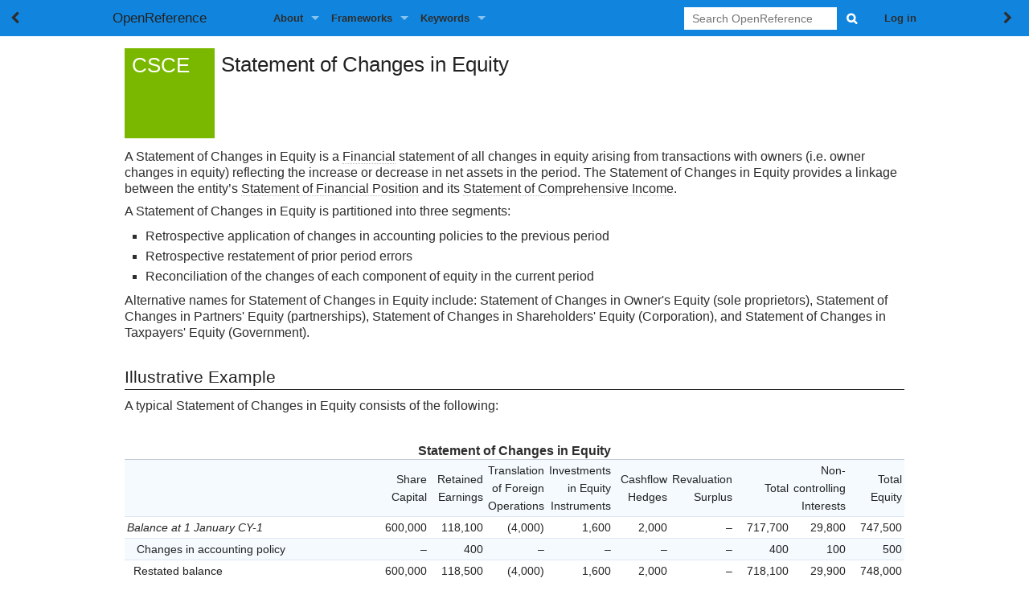

--- FILE ---
content_type: text/html; charset=UTF-8
request_url: https://orwiki.org/index.php?title=t:CSCE&printable=yes
body_size: 6794
content:
<!DOCTYPE html>
<html class="client-nojs" lang="en" dir="ltr">
<head>
<meta charset="UTF-8"/>
<title>Statement of Changes in Equity : OpenReference</title>
<script>document.documentElement.className = document.documentElement.className.replace( /(^|\s)client-nojs(\s|$)/, "$1client-js$2" );</script>
<script>(window.RLQ=window.RLQ||[]).push(function(){mw.config.set({"wgCanonicalNamespace":"t","wgCanonicalSpecialPageName":false,"wgNamespaceNumber":1008,"wgPageName":"t:CSCE","wgTitle":"CSCE","wgCurRevisionId":20306,"wgRevisionId":20306,"wgArticleId":2742,"wgIsArticle":true,"wgIsRedirect":false,"wgAction":"view","wgUserName":null,"wgUserGroups":["*"],"wgCategories":["Term","Finance"],"wgBreakFrames":false,"wgPageContentLanguage":"en","wgPageContentModel":"wikitext","wgSeparatorTransformTable":["",""],"wgDigitTransformTable":["",""],"wgDefaultDateFormat":"dmy","wgMonthNames":["","January","February","March","April","May","June","July","August","September","October","November","December"],"wgMonthNamesShort":["","Jan","Feb","Mar","Apr","May","Jun","Jul","Aug","Sep","Oct","Nov","Dec"],"wgRelevantPageName":"t:CSCE","wgRelevantArticleId":2742,"wgRequestId":"95c501037c2fd9ee3a76478b","wgIsProbablyEditable":false,"wgRestrictionEdit":[],"wgRestrictionMove":[],"sfgAutocompleteValues":null,"sfgAutocompleteOnAllChars":null,"sfgFieldProperties":null,"sfgCargoFields":null,"sfgDependentFields":null,"sfgGridValues":null,"sfgGridParams":null,"sfgShowOnSelect":null,"sfgScriptPath":"/extensions/SemanticForms","edgValues":null,"sfgEDSettings":null});mw.loader.state({"site.styles":"ready","noscript":"ready","user.styles":"ready","user.cssprefs":"ready","user":"ready","user.options":"loading","user.tokens":"loading","ext.voteNY.styles":"ready","mediawiki.legacy.shared":"ready","mediawiki.legacy.commonPrint":"ready","mediawiki.sectionAnchor":"ready","skins.foreground.styles":"ready"});mw.loader.implement("user.options@0j3lz3q",function($,jQuery,require,module){mw.user.options.set({"variant":"en"});});mw.loader.implement("user.tokens@181ei4x",function ( $, jQuery, require, module ) {
mw.user.tokens.set({"editToken":"+\\","patrolToken":"+\\","watchToken":"+\\","csrfToken":"+\\"});/*@nomin*/;

});mw.loader.load(["ext.smw.style","mediawiki.page.startup","skins.foreground.js"]);});</script>
<link rel="stylesheet" href="/load.php?debug=false&amp;lang=en&amp;modules=ext.smw.style%7Cext.smw.tooltip.styles&amp;only=styles&amp;printable=1&amp;skin=foreground"/>
<link rel="stylesheet" href="/load.php?debug=false&amp;lang=en&amp;modules=ext.voteNY.styles%7Cmediawiki.legacy.commonPrint%2Cshared%7Cmediawiki.sectionAnchor%7Cskins.foreground.styles&amp;only=styles&amp;printable=1&amp;skin=foreground"/>
<script async="" src="/load.php?debug=false&amp;lang=en&amp;modules=startup&amp;only=scripts&amp;printable=1&amp;skin=foreground"></script>
<meta name="ResourceLoaderDynamicStyles" content=""/>
<link rel="stylesheet" href="/load.php?debug=false&amp;lang=en&amp;modules=site.styles&amp;only=styles&amp;printable=1&amp;skin=foreground"/>
<meta name="generator" content="MediaWiki 1.28.0"/>
<meta name="robots" content="noindex,follow"/>
<meta name="twitter:title" content="Statement of Changes in Equity : OpenReference"/>
<meta name="keywords" content="Statement, Change, Equity, Statement of Changes in Equity, Financial Statement, Annual Reports, Equity, Partners' Equity, Owner's Equity, Taxpayers' Equity, Finance"/>
<meta name="description" content="A financial statement of all changes in equity arising from transactions with owners. It links the statement of financial position and the statement of comprehensive income"/>
<meta name="twitter:description" content="A financial statement of all changes in equity arising from transactions with owners. It links the statement of financial position and the statement of comprehensive income"/>
<meta name="viewport" content="width=device-width, user-scalable=yes, initial-scale=1.0"/>
<link rel="ExportRDF" type="application/rdf+xml" title="t:CSCE" href="/index.php?title=Special:ExportRDF/t:CSCE&amp;xmlmime=rdf"/>
<link rel="apple-touch-icon" href="/skins/orwiki/apple-touch-icon.png"/>
<link rel="shortcut icon" href="/skins/orwiki/favicon.ico"/>
<link rel="search" type="application/opensearchdescription+xml" href="/opensearch_desc.php" title="OpenReference (en)"/>
<link rel="EditURI" type="application/rsd+xml" href="https://orwiki.org/api.php?action=rsd"/>
<meta property="og:title" content="Statement of Changes in Equity : OpenReference" />

<meta property="og:description" content="A financial statement of all changes in equity arising from transactions with owners. It links the statement of financial position and the statement of comprehensive income"/>

<meta http-equiv="X-UA-Compatible" content="IE=edge" />
</head>
<body class="mediawiki ltr sitedir-ltr mw-hide-empty-elt ns-1008 ns-subject page-t_CSCE rootpage-t_CSCE skin-foreground action-view"><div id='navwrapper'><!-- START FOREGROUNDTEMPLATE -->
		<nav class="top-bar">
			<ul class="title-area">
				<li class="orforward">
					<a onclick="window.history.forward();" class="fa fa-chevron-right" style="line-height:45px;">
						<div class="title-name" style="display: inline-block;">&nbsp;</div>
					</a>
				</li>
				<li class="orback" style="display:inline-block; float:left;">
					<a onclick="window.history.back();" class="fa fa-chevron-left" style="line-height:45px;">
						<div class="title-name" style="display: inline-block;">&nbsp;</div>
					</a>
				</li>
				<li class="name">
					<h1 class="title-name">
					<a href="/OR">
										<div class="title-name">OpenReference</div>
					</a>
					</h1>
				</li>
				<li class="toggle-topbar menu-icon">
					<h1 class="title-menu">
					<!-- <a href="#"><span>Menu</span></a></h1>  -->
					<a href="#"><span class="fa fa-bars" title="Menu"> </span></a></h1>
				</li>
			</ul>

		<section class="top-bar-section">

			<ul id="top-bar-left" class="left">
				<li class="divider"></li>
									<li class="has-dropdown active"  id='p-About'>
					<a href="#">About</a>
													<ul class="dropdown">
								<li id="n-Open-Standards"><a href="/Open">Open Standards</a></li><li id="n-How-To-Use"><a href="/How-to">How To Use</a></li><li id="n-Use-Content"><a href="/Use">Use Content</a></li><li id="n-Contribute"><a href="/Contribute">Contribute</a></li><li id="n-Open-Reference-Initiative"><a href="/ORI">Open Reference Initiative</a></li><li id="n-Contact-us"><a href="/Contact">Contact us</a></li>							</ul>
																		<li class="has-dropdown active"  id='p-Frameworks'>
					<a href="#">Frameworks</a>
													<ul class="dropdown">
								<li id="n-Overview"><a href="/Frameworks">Overview</a></li><li id="n-Finance-.26-Accounting"><a href="/FA">Finance &amp; Accounting</a></li><li id="n-.C2.BB-Processes"><a href="/FAO">» Processes</a></li><li id="n-Sales-.26-Support"><a href="/SS">Sales &amp; Support</a></li><li id="n-.C2.BB-Metrics"><a href="/SSPM">» Metrics</a></li><li id="n-.C2.BB-Processes"><a href="/SSO">» Processes</a></li><li id="n-Supply-Chain"><a href="/SC">Supply Chain</a></li><li id="n-.C2.BB-Metrics"><a href="/SCPM">» Metrics</a></li><li id="n-.C2.BB-Processes"><a href="/SCO">» Processes</a></li><li id="n-.C2.BB-Management"><a href="/SCM">» Management</a></li><li id="n-Terms-.26-Acronyms"><a href="/Term">Terms &amp; Acronyms</a></li>							</ul>
																		<li class="has-dropdown active"  id='p-Keywords'>
					<a href="#">Keywords</a>
													<ul class="dropdown">
								<li id="n-Key-Indicators"><a href="/Attribute">Key Indicators</a></li><li id="n-.C2.BB-Dependability"><a href="/m:DP">» Dependability</a></li><li id="n-.C2.BB-Responsiveness"><a href="/m:RS">» Responsiveness</a></li><li id="n-.C2.BB-Adaptability"><a href="/m:AD">» Adaptability</a></li><li id="n-.C2.BB-Cost"><a href="/m:CO">» Cost</a></li><li id="n-.C2.BB-Asset-Efficiency"><a href="/m:AE">» Asset Efficiency</a></li><li id="n-.C2.BB-Sustainability"><a href="/m:SD">» Sustainability</a></li><li id="n-.C2.BB-Key-Risk"><a href="/m:KR">» Key Risk</a></li><li id="n-Key-Processes"><a href="/Process">Key Processes</a></li><li id="n-.C2.BB-Forecast-to-Plan"><a href="/t:F2P">» Forecast-to-Plan</a></li><li id="n-.C2.BB-Plan-to-Product"><a href="/t:P2P">» Plan-to-Product</a></li><li id="n-.C2.BB-Source-to-Pay"><a href="/t:S2P">» Source-to-Pay</a></li><li id="n-.C2.BB-Inquiry-to-Order"><a href="/t:I2O">» Inquiry-to-Order</a></li><li id="n-.C2.BB-Order-to-Cash"><a href="/t:O2C">» Order-to-Cash</a></li><li id="n-.C2.BB-Record-to-Report"><a href="/t:R2R">» Record-to-Report</a></li><li id="n-.C2.BB-Acquire-to-Retire"><a href="/t:A2R">» Acquire-to-Retire</a></li><li id="n-.C2.BB-Risk-to-Assurance"><a href="/t:R2A">» Risk-to-Assurance</a></li><li id="n-.C2.BB-Hire-to-Separation"><a href="/t:H2R">» Hire-to-Separation</a></li>							</ul>
																							</ul>

			<ul id="top-bar-right" class="right">
				<li class="has-form">
					<form action="/index.php" id="searchform" class="mw-search">
						<div class="row">
						<div class="small-12 columns">
							<input type="search" name="search" placeholder="Search OpenReference" title="Search OpenReference [f]" accesskey="f" id="searchInput"/>							<button type="submit" class="button search">Search</button>
						</div>
						</div>
					</form>
				</li>
				<li class="divider show-for-small"></li>
				<li class="has-form">

				<li class="has-dropdown active"><a href="#"><i class="fa fa-cogs"></i></a>
					<ul id="toolbox-dropdown" class="dropdown">
						<li id="t-whatlinkshere"><a href="/Special:WhatLinksHere/t:CSCE" title="A list of all wiki pages that link here [j]" accesskey="j">What links here</a></li><li id="t-recentchangeslinked"><a href="/Special:RecentChangesLinked/t:CSCE" rel="nofollow" title="Recent changes in pages linked from this page [k]" accesskey="k">Related changes</a></li><li id="t-specialpages"><a href="/Special:SpecialPages" title="A list of all special pages [q]" accesskey="q">Special pages</a></li><li id="t-permalink"><a href="/index.php?title=t:CSCE&amp;oldid=20306" title="Permanent link to this revision of the page">Permanent link</a></li><li id="t-info"><a href="/index.php?title=t:CSCE&amp;action=info" title="More information about this page">Page information</a></li><li id="t-smwbrowselink"><a href="/Special:Browse/t:CSCE" rel="smw-browse">Browse properties</a></li>						<li id="n-recentchanges"><a href="/Special:RecentChanges" title="Recent changes">Recent changes</a></li>						<li id="n-help" ><a href="/wiki/Help:Contents">Help</a></li>					</ul>
				</li>

											<li>
																	<a href="/index.php?title=Special:UserLogin&amp;returnto=t%3ACSCE&amp;returntoquery=printable%3Dyes">Log in</a>
																</li>

				
			</ul>
		</section>
		</nav>
		</div>
		<div id="page-content">
		<div class="row">
				<div class="large-12 columns">
				<!--[if lt IE 9]>
				<div id="siteNotice" class="sitenotice panel radius">OpenReference may not look as expected in this version of Internet Explorer. We recommend you upgrade to a newer version of Internet Explorer or switch to a browser like Firefox or Chrome.</div>
				<![endif]-->

												</div>
		</div>

		<div id="mw-js-message" style="display:none;"></div>

		<div class="row">
				<div id="p-cactions" class="large-12 columns" itemscope itemtype="http://schema.org/ItemPage">
											<a href="#" data-dropdown="drop1" class="button dropdown small secondary radius"><i class="fa fa-cog"><span class="show-for-medium-up">&nbsp;Actions</span></i></a>
						<!--RTL -->
						<ul id="drop1" class="views large-12 columns right f-dropdown">
							<li id="ca-nstab-t" class="selected"><a href="/t:CSCE">t</a></li><li id="ca-talk" class="new"><a href="/index.php?title=T_talk:CSCE&amp;action=edit&amp;redlink=1" rel="discussion" title="Discussion about the content page [t]" accesskey="t">Discussion</a></li><li id="ca-viewsource"><a href="/index.php?title=t:CSCE&amp;action=edit" title="This page is protected.&#10;You can view its source [e]" accesskey="e">View source</a></li><li id="ca-history"><a href="/index.php?title=t:CSCE&amp;action=history" title="Past revisions of this page [h]" accesskey="h">History</a></li>													</ul>
						<!--RTL -->
																<h2 class="subtitle" itemprop="alternateName">CSCE</h2>
					<h1 class="title" itemprop="name">Statement of Changes in Equity</h1>
					<div class="clear_both"></div>
					<div id="bodyContent" class="mw-bodytext" itemprop="text">
						<div id="mw-content-text" lang="en" dir="ltr" class="mw-content-ltr"><p>A <span class="title" title="Statement of Changes in Equity
A financial statement of all changes in equity arising from transactions with owners. It links the statement of financial position and the statement of comprehensive income">Statement of Changes in Equity</span> is a <a href="/FA" title="Finance &amp; Accounting (FA)">Financial</a> statement of all changes in equity arising from transactions with owners (i.e. owner changes in equity) reflecting the increase or decrease in net assets in the period. The <span class="title" title="Statement of Changes in Equity
A financial statement of all changes in equity arising from transactions with owners. It links the statement of financial position and the statement of comprehensive income">Statement of Changes in Equity</span> provides a linkage between the entity’s <a href="/t:CSFP" title="Statement of Financial Position (CSFP)">Statement of Financial Position</a> and its <a href="/t:CSCI" title="Statement of Comprehensive Income (CSCI)">Statement of Comprehensive Income</a>.
</p><p>A <span class="title" title="Statement of Changes in Equity
A financial statement of all changes in equity arising from transactions with owners. It links the statement of financial position and the statement of comprehensive income">Statement of Changes in Equity</span> is partitioned into three segments:
</p>
<ul><li> Retrospective application of changes in accounting policies to the previous period</li>
<li> Retrospective restatement of prior period errors</li>
<li> Reconciliation of the changes of each component of equity in the current period</li></ul>
<p>Alternative names for <span class="title" title="Statement of Changes in Equity
A financial statement of all changes in equity arising from transactions with owners. It links the statement of financial position and the statement of comprehensive income">Statement of Changes in Equity</span> include: Statement of Changes in Owner's Equity (sole proprietors), Statement of Changes in Partners' Equity (partnerships), Statement of Changes in Shareholders' Equity (Corporation), and Statement of Changes in Taxpayers' Equity (Government).
</p>
<h2><span class="mw-headline" id="Illustrative_Example">Illustrative Example</span></h2>
<p>A typical <span class="title" title="Statement of Changes in Equity
A financial statement of all changes in equity arising from transactions with owners. It links the statement of financial position and the statement of comprehensive income">Statement of Changes in Equity</span> consists of the following:
</p><p><br />
</p>
<table class="wikitable smwtable showheader fintable">
<caption> <span class="title" title="Statement of Changes in Equity
A financial statement of all changes in equity arising from transactions with owners. It links the statement of financial position and the statement of comprehensive income">Statement of Changes in Equity</span>

</caption>
<tr>
<td style="width: 80%;"> &#160;
</td>
<td style="min-width: 70px;"> Share Capital
</td>
<td style="min-width: 70px;"> Retained Earnings
</td>
<td style="min-width: 70px;"> Translation of Foreign Operations
</td>
<td style="min-width: 70px;"> Investments in Equity Instruments
</td>
<td style="min-width: 70px;"> Cashflow Hedges
</td>
<td style="min-width: 70px;"> Revaluation Surplus
</td>
<td style="min-width: 70px;"> Total
</td>
<td style="min-width: 70px;"> Non-controlling Interests
</td>
<td style="min-width: 70px;"> Total Equity
</td></tr>
<tr>
<td nowrap=""> <i>Balance at 1 January CY-1</i>
</td>
<td style="min-width: 70px;"> 600,000
</td>
<td style="min-width: 70px;"> 118,100
</td>
<td style="min-width: 70px;"> (4,000)
</td>
<td style="min-width: 70px;"> 1,600
</td>
<td style="min-width: 70px;"> 2,000
</td>
<td style="min-width: 70px;"> –
</td>
<td style="min-width: 70px;"> 717,700
</td>
<td style="min-width: 70px;"> 29,800
</td>
<td style="min-width: 70px;"> 747,500
</td></tr>
<tr>
<td nowrap=""> &#160;&#160; Changes in accounting policy
</td>
<td style="min-width: 70px;"> –
</td>
<td style="min-width: 70px;"> 400
</td>
<td style="min-width: 70px;"> –
</td>
<td style="min-width: 70px;"> –
</td>
<td style="min-width: 70px;"> –
</td>
<td style="min-width: 70px;"> –
</td>
<td style="min-width: 70px;"> 400
</td>
<td style="min-width: 70px;"> 100
</td>
<td style="min-width: 70px;"> 500
</td></tr>
<tr>
<td nowrap=""> &#160; Restated balance
</td>
<td style="min-width: 70px;"> 600,000
</td>
<td style="min-width: 70px;"> 118,500
</td>
<td style="min-width: 70px;"> (4,000)
</td>
<td style="min-width: 70px;"> 1,600
</td>
<td style="min-width: 70px;"> 2,000
</td>
<td style="min-width: 70px;"> –
</td>
<td style="min-width: 70px;"> 718,100
</td>
<td style="min-width: 70px;"> 29,900
</td>
<td style="min-width: 70px;"> 748,000
</td></tr>
<tr>
<td nowrap=""> &#160; Changes in equity for CY-1
</td>
<td style="min-width: 70px;">
</td>
<td style="min-width: 70px;">
</td>
<td style="min-width: 70px;">
</td>
<td style="min-width: 70px;">
</td>
<td style="min-width: 70px;">
</td>
<td style="min-width: 70px;">
</td>
<td style="min-width: 70px;">
</td>
<td style="min-width: 70px;">
</td>
<td style="min-width: 70px;">
</td></tr>
<tr>
<td nowrap=""> &#160;&#160; Dividends
</td>
<td style="min-width: 70px;"> –
</td>
<td style="min-width: 70px;"> (10,000)
</td>
<td style="min-width: 70px;"> –
</td>
<td style="min-width: 70px;"> –
</td>
<td style="min-width: 70px;"> –
</td>
<td style="min-width: 70px;"> –
</td>
<td style="min-width: 70px;"> (10,000)
</td>
<td style="min-width: 70px;"> –
</td>
<td style="min-width: 70px;"> (10,000)
</td></tr>
<tr>
<td nowrap=""> &#160;&#160; Comprehensive income CY-1
</td>
<td style="min-width: 70px;"> –
</td>
<td style="min-width: 70px;"> 53,200
</td>
<td style="min-width: 70px;"> 6,400
</td>
<td style="min-width: 70px;"> 16,000
</td>
<td style="min-width: 70px;"> (2,400)
</td>
<td style="min-width: 70px;"> 1,600
</td>
<td style="min-width: 70px;"> 74,800
</td>
<td style="min-width: 70px;"> 18,700
</td>
<td style="min-width: 70px;"> 93,500
</td></tr>
<tr>
<td nowrap=""> <b>Balance at 31 December CY-1</b>
</td>
<td style="min-width: 70px;"> <b>600,000</b>
</td>
<td style="min-width: 70px;"> <b>161,700</b>
</td>
<td style="min-width: 70px;"> <b>2,400</b>
</td>
<td style="min-width: 70px;"> <b>17,600</b>
</td>
<td style="min-width: 70px;"> <b>(400)</b>
</td>
<td style="min-width: 70px;"> <b>1,600</b>
</td>
<td style="min-width: 70px;"> <b>782,900</b>
</td>
<td style="min-width: 70px;"> <b>48,600</b>
</td>
<td style="min-width: 70px;"> <b>831,500</b>
</td></tr>
<tr>
<td> &#160;
</td>
<td style="min-width: 70px;">
</td>
<td style="min-width: 70px;">
</td>
<td style="min-width: 70px;">
</td>
<td style="min-width: 70px;">
</td>
<td style="min-width: 70px;">
</td>
<td style="min-width: 70px;">
</td>
<td style="min-width: 70px;">
</td>
<td style="min-width: 70px;">
</td>
<td style="min-width: 70px;">
</td></tr>
<tr>
<td nowrap=""> <i>Changes in equity for CY</i>
</td>
<td style="min-width: 70px;">
</td>
<td style="min-width: 70px;">
</td>
<td style="min-width: 70px;">
</td>
<td style="min-width: 70px;">
</td>
<td style="min-width: 70px;">
</td>
<td style="min-width: 70px;">
</td>
<td style="min-width: 70px;">
</td>
<td style="min-width: 70px;">
</td>
<td style="min-width: 70px;">
</td></tr>
<tr>
<td nowrap=""> &#160; Issue of Share Capital
</td>
<td style="min-width: 70px;"> 50,000
</td>
<td style="min-width: 70px;"> –
</td>
<td style="min-width: 70px;"> –
</td>
<td style="min-width: 70px;"> –
</td>
<td style="min-width: 70px;"> –
</td>
<td style="min-width: 70px;"> –
</td>
<td style="min-width: 70px;"> 50,000
</td>
<td style="min-width: 70px;"> –
</td>
<td style="min-width: 70px;"> 50,000
</td></tr>
<tr>
<td nowrap=""> &#160; Dividends
</td>
<td style="min-width: 70px;"> –
</td>
<td style="min-width: 70px;"> (15,000)
</td>
<td style="min-width: 70px;"> –
</td>
<td style="min-width: 70px;"> –
</td>
<td style="min-width: 70px;"> –
</td>
<td style="min-width: 70px;"> –
</td>
<td style="min-width: 70px;"> (15,000)
</td>
<td style="min-width: 70px;"> –
</td>
<td style="min-width: 70px;"> (15,000)
</td></tr>
<tr>
<td nowrap=""> &#160; Comprehensive Income CY
</td>
<td style="min-width: 70px;"> –
</td>
<td style="min-width: 70px;"> 96,600
</td>
<td style="min-width: 70px;"> 3,200
</td>
<td style="min-width: 70px;"> (14,400)
</td>
<td style="min-width: 70px;"> (400)
</td>
<td style="min-width: 70px;"> 800
</td>
<td style="min-width: 70px;"> 85,800
</td>
<td style="min-width: 70px;"> 21,450
</td>
<td style="min-width: 70px;"> 107,250
</td></tr>
<tr>
<td nowrap=""> &#160; Transfer to Retained Earnings
</td>
<td style="min-width: 70px;"> –
</td>
<td style="min-width: 70px;"> 200
</td>
<td style="min-width: 70px;"> –
</td>
<td style="min-width: 70px;"> –
</td>
<td style="min-width: 70px;"> –
</td>
<td style="min-width: 70px;"> (200)
</td>
<td style="min-width: 70px;"> –
</td>
<td style="min-width: 70px;"> –
</td>
<td style="min-width: 70px;"> –
</td></tr>
<tr>
<td nowrap=""> <b>Balance at 31 December CY</b>
</td>
<td style="min-width: 70px;"> <b>650,000</b>
</td>
<td style="min-width: 70px;"> <b>243,500</b>
</td>
<td style="min-width: 70px;"> <b>5,600</b>
</td>
<td style="min-width: 70px;"> <b>3,200</b>
</td>
<td style="min-width: 70px;"> <b>(800)</b>
</td>
<td style="min-width: 70px;"> <b>2,200</b>
</td>
<td style="min-width: 70px;"> <b>903,700</b>
</td>
<td style="min-width: 70px;"> <b>70,050</b>
</td>
<td style="min-width: 70px;"> <b>973,750</b>
</td></tr></table>
<p><small>Example based on IFRS Taxonomy Illustrative Examples</small>
<ins>
<a href="/t:IFRS" title="International Financial Reporting Standards (IFRS)">International Financial Reporting Standards</a>
</ins>
</p>
<div class="orterm">
<h3><span class="mw-headline" id="Term.28s.29">Term(s)</span></h3>
<table class="sortable wikitable smwtable" width="100%"><th class="ID">ID</th><th class="Name">Name</th><th class="Clear">Clear</th><th class="x">x</th><tr class="row-odd"><td class="ID smwtype_wpg"><a href="/t:IAS01" title="IAS 1 Presentation of Financial Statements (IAS01)">IAS01</a></td><td class="Name smwtype_txt">IAS 1 Presentation of Financial Statements</td><td></td><td class="x smwtype_wpg"><a href="/t:IAS01" title="IAS 1 Presentation of Financial Statements (IAS01)">IAS01</a></td></tr><tr class="row-even"><td class="ID smwtype_wpg"><a href="/t:IFRS" title="International Financial Reporting Standards (IFRS)">IFRS</a></td><td class="Name smwtype_txt">International Financial Reporting Standards</td><td></td><td class="x smwtype_wpg"><a href="/t:IFRS" title="International Financial Reporting Standards (IFRS)">IFRS</a></td></tr></table></div><ins>Statement of Changes in Equity  0 0 Statement, Change, Equity, Statement of Changes in Equity, Financial Statement, Annual Reports, Equity, Partners' Equity, Owner's Equity, Taxpayers' Equity, Finance A financial statement of all changes in equity arising from transactions with owners. It links the statement of financial position and the statement of comprehensive income
<p></ins>
</p>
<!-- 
NewPP limit report
Cached time: 20260119232040
Cache expiry: 0
Dynamic content: true
[SMW] In‐text annotation parser time: 0.031 seconds
CPU time usage: 0.060 seconds
Real time usage: 0.337 seconds
Preprocessor visited node count: 164/1000000
Preprocessor generated node count: 809/1000000
Post‐expand include size: 4575/2097152 bytes
Template argument size: 734/2097152 bytes
Highest expansion depth: 5/40
Expensive parser function count: 1/100
-->

<!-- 
Transclusion expansion time report (%,ms,calls,template)
100.00%  264.732      1 - -total
 96.58%  255.673      1 - Template:Object
 19.86%   52.567      1 - Template:Workflows
 15.48%   40.983      1 - Template:Terms
  8.20%   21.706      1 - Template:Connections
  3.24%    8.568      6 - Template:This
  2.55%    6.740      1 - Template:Insert_page
-->
</div><div class="printfooter">
Retrieved from "<a dir="ltr" href="https://orwiki.org/index.php?title=t:CSCE&amp;oldid=20306">https://orwiki.org/index.php?title=t:CSCE&amp;oldid=20306</a>"</div>
						<div class="clear_both"></div>
					</div>
		    			    	<div class="group" itemprop="keywords"><div id="catlinks" class="catlinks" data-mw="interface"><div id="mw-normal-catlinks" class="mw-normal-catlinks"><a href="/Special:Categories" title="Categories">Categories</a>: <ul><li><a href="/Category:Term" class="mw-redirect" title="Term">Term</a></li><li><a href="/Category:Finance" class="mw-redirect" title="Finance">Finance</a></li></ul></div></div></div>
		    					</div>
		    </div>
		</div>

			<footer class="row2">
				<div id="footer" class="row">
					<div class="leftfoot">
						<ul>
							<li><a href="/ORwiki:Privacy">Privacy Policy</a></li>
							<li><a href="/ORwiki:Cookies">Cookie Policy</a></li>
							<li><a href="/ORwiki:Terms">Acceptable&nbsp;Use&nbsp;Policy</a></li>
						</ul><br />
						<ul>
							<li><a href="https://twitter.com/ORwiki"><i class="fa fa-twitter-square" aria-hidden="true" style="font-size: 2em; border-bottom:0;" title="Follow us on twitter: @ORwiki"><span class="hidden">Follow us on twitter: @ORwiki</span></i></a> &nbsp; <a href="https://www.linkedin.com/groups/"><i class="fa fa-linkedin-square" aria-hidden="true" style="font-size: 2em; border-bottom:0;" title="Join us on LinkedIn: OpenReference Initiative (soon)"><span class="hidden">Join us on LinkedIn: OpenReference Initiative (soon)</span></i></a> &nbsp; <a href="https://orwiki.org/Contact"><i class="fa fa-envelope" aria-hidden="true" style="font-size: 2em; border-bottom:0;" title="Contact us"><span class="hidden">Contact us</span></i></a></li>
						</ul>
					</div>
					<div class="rightfoot"><p><a rel="nofollow" class="external text" href="https://creativecommons.org/licenses/by-sa/4.0" style="float: left; margin: 0 1em 1em 0;  border-bottom:0;"><i class="fa fa-creative-commons" aria-hidden="true" style="font-size: 2em; border-bottom:0;" title="Creative Commons License"><span class="hidden" >Creative Commons License</span></i></a> Content on this site, made by <a href="https://orwiki.org/ORI">OpenReference Initiative</a>, is licensed under a <a rel="nofollow" class="external text" href="https://creativecommons.org/licenses/by-sa/4.0">Creative Commons Attribution Share Alike 4.0 International License</a>.<br />Refer to our <a href="/ORwiki:Attributions">Attributions</a> page for attributions of work of others on the site.<br /><br />
</div>
				</div>
			</footer>

		</div>

		<script>(window.RLQ=window.RLQ||[]).push(function(){mw.loader.load(["ext.voteNY.scripts","ext.smw.tooltips","mediawiki.action.view.postEdit","site","mediawiki.user","mediawiki.hidpi","mediawiki.page.ready","mediawiki.searchSuggest"]);});</script><script>(window.RLQ=window.RLQ||[]).push(function(){mw.config.set({"wgBackendResponseTime":512});});</script>
		</body>
		</html>



--- FILE ---
content_type: text/javascript; charset=utf-8
request_url: https://orwiki.org/load.php?debug=false&lang=en&modules=startup&only=scripts&printable=1&skin=foreground
body_size: 20057
content:
/*
[3ee90e1f7477650673fe76c3] 2026-01-19 23:20:41: Fatal exception of type "BadMethodCallException"
*/
if (window.console && console.error) {console.error("[3ee90e1f7477650673fe76c3] 2026-01-19 23:20:41: Fatal exception of type \"BadMethodCallException\"");}
var mediaWikiLoadStart=(new Date()).getTime(),mwPerformance=(window.performance&&performance.mark)?performance:{mark:function(){}};mwPerformance.mark('mwLoadStart');function isCompatible(str){var ua=str||navigator.userAgent;return!!('querySelector'in document&&'localStorage'in window&&'addEventListener'in window&&!(ua.match(/webOS\/1\.[0-4]/)||ua.match(/PlayStation/i)||ua.match(/SymbianOS|Series60|NetFront|Opera Mini|S40OviBrowser|MeeGo/)||(ua.match(/Glass/)&&ua.match(/Android/))));}(function(){var NORLQ,script;if(!isCompatible()){document.documentElement.className=document.documentElement.className.replace(/(^|\s)client-js(\s|$)/,'$1client-nojs$2');NORLQ=window.NORLQ||[];while(NORLQ.length){NORLQ.shift()();}window.NORLQ={push:function(fn){fn();}};window.RLQ={push:function(){}};return;}function startUp(){mw.config=new mw.Map(true);mw.loader.addSource({"local":"/load.php"});mw.loader.register([["site","0l7zm69",[1]],["site.styles","0t1hz93",[],"site"],["noscript","0b7lmou",[],"noscript"
],["filepage","0lxt0lt"],["user.groups","1erxedj",[5]],["user","09qiorp",[6],"user"],["user.styles","0y1qumb",[],"user"],["user.cssprefs","09p30q0",[],"private"],["user.defaults","0xtgf96"],["user.options","0j3lz3q",[8],"private"],["user.tokens","181ei4x",[],"private"],["mediawiki.language.data","0msaucq",[179]],["mediawiki.skinning.elements","01tw5mi"],["mediawiki.skinning.content","15od803"],["mediawiki.skinning.interface","0zlu9k1"],["mediawiki.skinning.content.parsoid","1ddz6di"],["mediawiki.skinning.content.externallinks","18pl4fe"],["jquery.accessKeyLabel","1iikzco",[27,136]],["jquery.appear","0bha4tk"],["jquery.arrowSteps","0f3ylu1"],["jquery.async","1v98kji"],["jquery.autoEllipsis","02zo0eq",[39]],["jquery.badge","1v7uel1",[176]],["jquery.byteLength","1l6cqrt"],["jquery.byteLimit","1m5p8xg",[23]],["jquery.checkboxShiftClick","1uz2qam"],["jquery.chosen","1tlqauw"],["jquery.client","1horh2d"],["jquery.color","0qlruu4",[29]],["jquery.colorUtil","0344aqo"],["jquery.confirmable",
"0h7r4gl",[180]],["jquery.cookie","1cstomz"],["jquery.expandableField","15kaw64"],["jquery.farbtastic","0dvyurv",[29]],["jquery.footHovzer","1t759jj"],["jquery.form","1qp8qka"],["jquery.fullscreen","1h6zo3u"],["jquery.getAttrs","0qnrtkh"],["jquery.hidpi","02gjxjq"],["jquery.highlightText","1rauh62",[251,136]],["jquery.hoverIntent","0ot0alq"],["jquery.i18n","0kqtygn",[178]],["jquery.localize","1f1xeka"],["jquery.makeCollapsible","146r3o3"],["jquery.mockjax","0h9pkkp"],["jquery.mw-jump","0pkguf7"],["jquery.mwExtension","093ugfz"],["jquery.placeholder","16xd574"],["jquery.qunit","0bymo4f"],["jquery.qunit.completenessTest","09x8wxn",[48]],["jquery.spinner","1mzq9ts"],["jquery.jStorage","0uwa3v2",[94]],["jquery.suggestions","0oaisq5",[39]],["jquery.tabIndex","0hn6un8"],["jquery.tablesorter","1uw4uha",[251,136,181]],["jquery.textSelection","044qlz9",[27]],["jquery.throttle-debounce","19w3rof"],["jquery.xmldom","1hup0ic"],["jquery.tipsy","0q14b2r"],["jquery.ui.core","1a9i2e6",[60],"jquery.ui"
],["jquery.ui.core.styles","0avywmd",[],"jquery.ui"],["jquery.ui.accordion","1vot9fa",[59,79],"jquery.ui"],["jquery.ui.autocomplete","1uew97b",[68],"jquery.ui"],["jquery.ui.button","1uncowx",[59,79],"jquery.ui"],["jquery.ui.datepicker","044ca65",[59],"jquery.ui"],["jquery.ui.dialog","1akasmp",[63,66,70,72],"jquery.ui"],["jquery.ui.draggable","1nvve4f",[59,69],"jquery.ui"],["jquery.ui.droppable","1let5zm",[66],"jquery.ui"],["jquery.ui.menu","02i9i6s",[59,70,79],"jquery.ui"],["jquery.ui.mouse","0uooxab",[79],"jquery.ui"],["jquery.ui.position","1dqbtfk",[],"jquery.ui"],["jquery.ui.progressbar","0asrda2",[59,79],"jquery.ui"],["jquery.ui.resizable","030mc8u",[59,69],"jquery.ui"],["jquery.ui.selectable","0fx4djw",[59,69],"jquery.ui"],["jquery.ui.slider","1jr52rg",[59,69],"jquery.ui"],["jquery.ui.sortable","0jgivrl",[59,69],"jquery.ui"],["jquery.ui.spinner","0q2boe8",[63],"jquery.ui"],["jquery.ui.tabs","0grr6wv",[59,79],"jquery.ui"],["jquery.ui.tooltip","0lc9gx6",[59,70,79],"jquery.ui"],[
"jquery.ui.widget","09pdo3u",[],"jquery.ui"],["jquery.effects.core","15neb32",[],"jquery.ui"],["jquery.effects.blind","0q1ga83",[80],"jquery.ui"],["jquery.effects.bounce","04xdlxt",[80],"jquery.ui"],["jquery.effects.clip","0g45m2g",[80],"jquery.ui"],["jquery.effects.drop","1p750ko",[80],"jquery.ui"],["jquery.effects.explode","1q8k6m5",[80],"jquery.ui"],["jquery.effects.fade","0ghe00x",[80],"jquery.ui"],["jquery.effects.fold","0nedbv9",[80],"jquery.ui"],["jquery.effects.highlight","07igh3h",[80],"jquery.ui"],["jquery.effects.pulsate","0jit0y9",[80],"jquery.ui"],["jquery.effects.scale","07h3pcd",[80],"jquery.ui"],["jquery.effects.shake","0zpet2a",[80],"jquery.ui"],["jquery.effects.slide","0tmzf0l",[80],"jquery.ui"],["jquery.effects.transfer","00q3vkh",[80],"jquery.ui"],["json","1sdzboa",[],null,null,"return!!(window.JSON\u0026\u0026JSON.stringify\u0026\u0026JSON.parse);"],["moment","1fcxubo",[176]],["mediawiki.apihelp","0ko35y8"],["mediawiki.template","0y87qma"],[
"mediawiki.template.mustache","0zj40so",[97]],["mediawiki.template.regexp","031sphq",[97]],["mediawiki.apipretty","07d31ls"],["mediawiki.api","0hw4q81",[153,10]],["mediawiki.api.category","0qqalfd",[141,101]],["mediawiki.api.edit","1om28f3",[141,101]],["mediawiki.api.login","0nd0gtv",[101]],["mediawiki.api.options","19i7x4g",[101]],["mediawiki.api.parse","022xs9i",[101]],["mediawiki.api.upload","0lpt894",[251,94,103]],["mediawiki.api.user","1l8jmu7",[101]],["mediawiki.api.watch","0w66aqg",[101]],["mediawiki.api.messages","123mjw3",[101]],["mediawiki.api.rollback","1xrvqhp",[101]],["mediawiki.content.json","0y2tfxu"],["mediawiki.confirmCloseWindow","0yvm4l6"],["mediawiki.debug","05woqm5",[34]],["mediawiki.diff.styles","1ljsr5f"],["mediawiki.feedback","0rw0o7c",[141,130,260]],["mediawiki.feedlink","1ij5lbf"],["mediawiki.filewarning","1o9r8yw",[256]],["mediawiki.ForeignApi","0z5aqmp",[120]],["mediawiki.ForeignApi.core","006e9fq",[101,252]],["mediawiki.helplink","1jufh5t"],[
"mediawiki.hidpi","0fmkzpp",[38],null,null,"return'srcset'in new Image();"],["mediawiki.hlist","12q7sb0"],["mediawiki.htmlform","04yv9qm",[24,136]],["mediawiki.htmlform.ooui","18xd16n",[256]],["mediawiki.htmlform.styles","1qiorad"],["mediawiki.htmlform.ooui.styles","138ntnk"],["mediawiki.icon","1c7g9b3"],["mediawiki.inspect","0ze17vg",[23,94,136]],["mediawiki.messagePoster","1x2bxxh",[119]],["mediawiki.messagePoster.wikitext","11rysfl",[103,130]],["mediawiki.notification","08svx3p",[189]],["mediawiki.notify","1jbls6j"],["mediawiki.notification.convertmessagebox","00g1wyy",[132]],["mediawiki.notification.convertmessagebox.styles","04m4van"],["mediawiki.RegExp","06wrw65"],["mediawiki.pager.tablePager","03za8gj"],["mediawiki.searchSuggest","001qn0f",[37,47,52,101]],["mediawiki.sectionAnchor","14kynqv"],["mediawiki.storage","11ditab"],["mediawiki.Title","1t9xa8g",[23,153]],["mediawiki.Upload","1i97kro",[107]],["mediawiki.ForeignUpload","1yfkrgf",[119,142]],[
"mediawiki.ForeignStructuredUpload.config","1fvsh13"],["mediawiki.ForeignStructuredUpload","1e16e0m",[144,143]],["mediawiki.Upload.Dialog","1p90w7r",[147]],["mediawiki.Upload.BookletLayout","0e8xs6x",[142,180,151,249,95,258,260,266,267]],["mediawiki.ForeignStructuredUpload.BookletLayout","01re9if",[145,147,110,184,245,243]],["mediawiki.toc","112mdlv",[157]],["mediawiki.Uri","190xjfg",[153,99]],["mediawiki.user","0h4p3z7",[108,157,9]],["mediawiki.userSuggest","08kdnpy",[52,101]],["mediawiki.util","1synxg7",[17,133]],["mediawiki.viewport","1mr1op7"],["mediawiki.checkboxtoggle","0ok0sd6"],["mediawiki.checkboxtoggle.styles","0cj8b60"],["mediawiki.cookie","08sakmt",[31]],["mediawiki.toolbar","1ec2i1g",[55]],["mediawiki.experiments","1pn2ohx"],["mediawiki.action.edit","05g16ir",[24,55,161,101]],["mediawiki.action.edit.styles","0ba4y64"],["mediawiki.action.edit.collapsibleFooter","0hgjmsq",[43,157,128]],["mediawiki.action.edit.preview","1abkzvu",[35,50,55,101,115,180]],[
"mediawiki.action.history","1bpnf32"],["mediawiki.action.history.styles","1sf5d7w"],["mediawiki.action.history.diff","1ljsr5f"],["mediawiki.action.view.dblClickEdit","0vwxiyn",[189,9]],["mediawiki.action.view.metadata","1lo2i3l"],["mediawiki.action.view.categoryPage.styles","1h4qk5q"],["mediawiki.action.view.postEdit","1dvcjwp",[157,180,97]],["mediawiki.action.view.redirect","0clij1e",[27]],["mediawiki.action.view.redirectPage","1mta0no"],["mediawiki.action.view.rightClickEdit","0hsaxyr"],["mediawiki.action.edit.editWarning","10fvsyp",[55,113,180]],["mediawiki.action.view.filepage","1bx6maz"],["mediawiki.language","04724yr",[177,11]],["mediawiki.cldr","1cotdyo",[178]],["mediawiki.libs.pluralruleparser","11xpnkq"],["mediawiki.language.init","15xlvcp"],["mediawiki.jqueryMsg","0jm4mo7",[251,176,153,9]],["mediawiki.language.months","1t9h60y",[176]],["mediawiki.language.names","16yzhn6",[179]],["mediawiki.language.specialCharacters","06es0c8",[176]],["mediawiki.libs.jpegmeta","1vir5u5"],[
"mediawiki.page.gallery","0doygsc",[56,186]],["mediawiki.page.gallery.styles","0mk1cl0"],["mediawiki.page.gallery.slideshow","01vk8ok",[141,101,258,274]],["mediawiki.page.ready","16m4y4s",[17,25,43,45,47]],["mediawiki.page.startup","1s62lh9",[153]],["mediawiki.page.patrol.ajax","0u4l73d",[50,141,101,189]],["mediawiki.page.watch.ajax","1rvtvw5",[109,189]],["mediawiki.page.rollback","1uapt9p",[50,111]],["mediawiki.page.image.pagination","1n8nd28",[50,153]],["mediawiki.special","0otl90f"],["mediawiki.special.apisandbox.styles","0s73aae"],["mediawiki.special.apisandbox","1a8xgdf",[101,180,244,255]],["mediawiki.special.block","1oiads5",[153]],["mediawiki.special.changeslist","0jjuec5"],["mediawiki.special.changeslist.legend","1mtxcny"],["mediawiki.special.changeslist.legend.js","13p27pu",[43,157]],["mediawiki.special.changeslist.enhanced","1n7hc57"],["mediawiki.special.changeslist.visitedstatus","0nqq6nu"],["mediawiki.special.comparepages.styles","0ylabne"],["mediawiki.special.edittags",
"12n3005",[26]],["mediawiki.special.edittags.styles","0eu6h8w"],["mediawiki.special.import","0jcqwjv"],["mediawiki.special.movePage","163n8ki",[241]],["mediawiki.special.movePage.styles","0dtz7v8"],["mediawiki.special.pageLanguage","17vmehq",[256]],["mediawiki.special.pagesWithProp","12prmgl"],["mediawiki.special.preferences","0ukimvj",[113,176,134]],["mediawiki.special.userrights","13t8sxi",[134]],["mediawiki.special.preferences.styles","0py6aig"],["mediawiki.special.recentchanges","06gn9ic"],["mediawiki.special.search","1fimm55",[247]],["mediawiki.special.search.styles","1v8hdpm"],["mediawiki.special.undelete","0d1ry7b"],["mediawiki.special.upload","1rh963n",[50,141,101,113,180,184,219,97]],["mediawiki.special.upload.styles","0c3hhpb"],["mediawiki.special.userlogin.common.styles","0h8c8pk"],["mediawiki.special.userlogin.signup.styles","066edgo"],["mediawiki.special.userlogin.login.styles","1yhmz16"],["mediawiki.special.userlogin.signup.js","1l2resw",[56,101,180]],[
"mediawiki.special.unwatchedPages","04aurfz",[141,109]],["mediawiki.special.watchlist","0zrx9ap"],["mediawiki.special.version","1nbr319"],["mediawiki.legacy.config","0or29tk"],["mediawiki.legacy.commonPrint","0jpr2qa"],["mediawiki.legacy.protect","02mvu2m",[24]],["mediawiki.legacy.shared","1nwisnd"],["mediawiki.legacy.oldshared","1yb10hv"],["mediawiki.legacy.wikibits","001eh8h",[153]],["mediawiki.ui","0m0ot3m"],["mediawiki.ui.checkbox","18dmf41"],["mediawiki.ui.radio","1linxgi"],["mediawiki.ui.anchor","0d24u6x"],["mediawiki.ui.button","0p8r8vp"],["mediawiki.ui.input","0p8vi2i"],["mediawiki.ui.icon","1dxktkd"],["mediawiki.ui.text","0dq0mi8"],["mediawiki.widgets","027jid9",[21,24,141,101,242,258]],["mediawiki.widgets.styles","03iwpb4"],["mediawiki.widgets.DateInputWidget","1nnfp5o",[95,258]],["mediawiki.widgets.datetime","0lizxql",[256]],["mediawiki.widgets.CategorySelector","0h01ry8",[119,141,258]],["mediawiki.widgets.UserInputWidget","00q1176",[258]],[
"mediawiki.widgets.SearchInputWidget","013j68w",[138,241]],["mediawiki.widgets.SearchInputWidget.styles","1alywt8"],["mediawiki.widgets.StashedFileWidget","045pwta",[256]],["es5-shim","14mucas",[],null,null,"return(function(){'use strict';return!this\u0026\u0026!!Function.prototype.bind;}());"],["dom-level2-shim","04ffqc6",[],null,null,"return!!window.Node;"],["oojs","002ymuf",[250,94]],["mediawiki.router","1rfdxos",[254]],["oojs-router","0iu4e8k",[252]],["oojs-ui","1erxedj",[259,258,260]],["oojs-ui-core","0fq6a4k",[176,252,257,261,262,263]],["oojs-ui-core.styles","042byf1"],["oojs-ui-widgets","017ytwa",[256]],["oojs-ui-toolbars","1w9ay7p",[256]],["oojs-ui-windows","1s95amn",[256]],["oojs-ui.styles.icons","1egstw1"],["oojs-ui.styles.indicators","00dwie9"],["oojs-ui.styles.textures","1280c8v"],["oojs-ui.styles.icons-accessibility","1hwvcat"],["oojs-ui.styles.icons-alerts","0zw6216"],["oojs-ui.styles.icons-content","01wq1t4"],["oojs-ui.styles.icons-editing-advanced","0naz9vj"],[
"oojs-ui.styles.icons-editing-core","1j5csuh"],["oojs-ui.styles.icons-editing-list","040mimi"],["oojs-ui.styles.icons-editing-styling","1388um5"],["oojs-ui.styles.icons-interactions","03wjnh9"],["oojs-ui.styles.icons-layout","0lfdpop"],["oojs-ui.styles.icons-location","0jisbb3"],["oojs-ui.styles.icons-media","1d345tc"],["oojs-ui.styles.icons-moderation","0wtxtxg"],["oojs-ui.styles.icons-movement","1cxbjvf"],["oojs-ui.styles.icons-user","0k21xnz"],["oojs-ui.styles.icons-wikimedia","1a951xt"],["skins.foreground.styles","1y1az7w"],["skins.foreground.js","1lf8p7n"],["ext.semanticforms.main","06fsr8k",[285,283,294,62,63,75]],["ext.semanticforms.browser","0u3z403"],["ext.semanticforms.fancybox","1ri9pce",[282]],["ext.semanticforms.dynatree","0k73ykg",[79]],["ext.semanticforms.autogrow","1wx61r9"],["ext.semanticforms.popupformedit","12h5knn",[282]],["ext.semanticforms.autoedit","1jiz2fv"],["ext.semanticforms.submit","0d4ueid"],["ext.semanticforms.collapsible","0uu71nh"],[
"ext.semanticforms.imagepreview","0ibornm"],["ext.semanticforms.checkboxes","0tuwnz5"],["ext.semanticforms.datepicker","0pha1vk",[281,64]],["ext.semanticforms.regexp","0x6xdak",[281]],["ext.semanticforms.select2","02m7ffu",[297,180]],["ext.semanticforms.jsgrid","0fe6cwy",[75]],["ext.semanticforms.balloon","11axjr8"],["ext.semanticforms","1c31uuj"],["ext.semanticforms.SF_CreateProperty","1uo583s"],["ext.semanticforms.SF_PageSchemas","1al75fk"],["ext.semanticforms.SF_CreateTemplate","02kgwoh"],["ext.semanticforms.SF_CreateClass","1biwjok"],["ext.semanticforms.SF_CreateForm","0qxabw6"],["ext.voteNY.styles","1cspyhq"],["ext.voteNY.scripts","0i9h4e4"],["ext.smw","11ifbi8",[307],"ext.smw"],["ext.smw.style","16siuq0",[318],"ext.smw"],["ext.jquery.async","154hfgc",[],"ext.smw"],["ext.jquery.jStorage","1tag6zw",[94],"ext.smw"],["ext.jquery.md5","1keqlak",[],"ext.smw"],["ext.smw.dataItem","0i9zzpb",[305,141,150],"ext.smw"],["ext.smw.dataValue","16evhp0",[310],"ext.smw"],["ext.smw.data","1dvwmwi"
,[311],"ext.smw"],["ext.smw.query","1d0c565",[305,153],"ext.smw"],["ext.smw.api","13qga0j",[308,309,312,313],"ext.smw"],["ext.jquery.autocomplete","1n4r1nh",[],"ext.smw"],["ext.jquery.qtip.styles","06ufyp5",[],"ext.smw"],["ext.jquery.qtip","0to9z7s",[316],"ext.smw"],["ext.smw.tooltip.styles","1wo11to",[316],"ext.smw"],["ext.smw.tooltip","08k94ta",[317,305,318],"ext.smw"],["ext.smw.tooltips","1erxedj",[306,319],"ext.smw"],["ext.smw.autocomplete","15buk1h",[62],"ext.smw"],["ext.smw.ask","0skiygn",[306,319],"ext.smw"],["ext.smw.browse","1sv1stx",[321,306],"ext.smw"],["ext.smw.property","16xih57",[315],"ext.smw"],["ext.semanticforms.maps","1qiivbi"]]);;mw.config.set({"wgLoadScript":"/load.php","debug":!1,"skin":"foreground","stylepath":"/skins","wgUrlProtocols":
"bitcoin\\:|ftp\\:\\/\\/|ftps\\:\\/\\/|geo\\:|git\\:\\/\\/|gopher\\:\\/\\/|http\\:\\/\\/|https\\:\\/\\/|irc\\:\\/\\/|ircs\\:\\/\\/|magnet\\:|mailto\\:|mms\\:\\/\\/|news\\:|nntp\\:\\/\\/|redis\\:\\/\\/|sftp\\:\\/\\/|sip\\:|sips\\:|sms\\:|ssh\\:\\/\\/|svn\\:\\/\\/|tel\\:|telnet\\:\\/\\/|urn\\:|worldwind\\:\\/\\/|xmpp\\:|\\/\\/","wgArticlePath":"/$1","wgScriptPath":"","wgScriptExtension":".php","wgScript":"/index.php","wgSearchType":null,"wgVariantArticlePath":!1,"wgActionPaths":{},"wgServer":"https://orwiki.org","wgServerName":"orwiki.org","wgUserLanguage":"en","wgContentLanguage":"en","wgTranslateNumerals":!0,"wgVersion":"1.28.0","wgEnableAPI":!0,"wgEnableWriteAPI":!0,"wgMainPageTitle":"OR","wgFormattedNamespaces":{"-2":"Media","-1":"Special","0":"","1":"Talk","2":"User","3":"User talk","4":"ORWiki","5":"ORWiki talk","6":"File","7":"File talk","8":"MediaWiki","9":"MediaWiki talk","10":"Template","11":"Template talk","12":"Help","13":"Help talk","14":"Category","15":
"Category talk","102":"Property","103":"Property talk","104":"Type","105":"Type talk","106":"Form","107":"Form talk","108":"Concept","109":"Concept talk","1000":"sc","1001":"SC talk","1002":"fa","1003":"FA talk","1004":"ss","1005":"SS talk","1006":"m","1007":"M talk","1008":"t","1009":"T talk","1010":"wf","1011":"WF talk","1012":"pm","1013":"PM talk","1014":"ps","1015":"PS talk","1016":"c","1017":"C talk","1018":"doc","1019":"doc talk"},"wgNamespaceIds":{"media":-2,"special":-1,"":0,"talk":1,"user":2,"user_talk":3,"orwiki":4,"orwiki_talk":5,"file":6,"file_talk":7,"mediawiki":8,"mediawiki_talk":9,"template":10,"template_talk":11,"help":12,"help_talk":13,"category":14,"category_talk":15,"property":102,"property_talk":103,"type":104,"type_talk":105,"form":106,"form_talk":107,"concept":108,"concept_talk":109,"sc":1000,"sc_talk":1001,"fa":1002,"fa_talk":1003,"ss":1004,"ss_talk":1005,"m":1006,"m_talk":1007,"t":1008,"t_talk":1009,"wf":1010,"wf_talk":1011,"pm":1012,"pm_talk":1013,"ps":1014,
"ps_talk":1015,"c":1016,"c_talk":1017,"doc":1018,"doc_talk":1019,"image":6,"image_talk":7,"project":4,"project_talk":5},"wgContentNamespaces":[0,1000,1002,1004,1006,1008,1010,1012,1014,1016,1018],"wgSiteName":"OpenReference","wgDBname":"bitnami_mediawiki","wgExtraSignatureNamespaces":[],"wgAvailableSkins":{"foreground":"Foreground","fallback":"Fallback","apioutput":"ApiOutput"},"wgExtensionAssetsPath":"/extensions","wgCookiePrefix":"bitnami_mediawiki","wgCookieDomain":"","wgCookiePath":"/","wgCookieExpiration":15552000,"wgResourceLoaderMaxQueryLength":-1,"wgCaseSensitiveNamespaces":[],"wgLegalTitleChars":" %!\"$&'()*,\\-./0-9:;=?@A-Z\\\\\\^_`a-z~+\\u0080-\\uFFFF","wgIllegalFileChars":":/\\\\","wgResourceLoaderStorageVersion":1,"wgResourceLoaderStorageEnabled":!0,"wgResourceLoaderLegacyModules":[],"wgForeignUploadTargets":["local"],"wgEnableUploads":!0,"smw-config":{"version":"2.4-alpha","settings":{"smwgQMaxLimit":10000,"smwgQMaxInlineLimit":500,"namespace":{"Property":102,
"Property_talk":103,"Type":104,"Type_talk":105,"Concept":108,"Concept_talk":109,"":0,"Talk":1,"User":2,"User_talk":3,"Project":4,"Project_talk":5,"File":6,"File_talk":7,"MediaWiki":8,"MediaWiki_talk":9,"Template":10,"Template_talk":11,"Help":12,"Help_talk":13,"Category":14,"Category_talk":15,"c":1016,"pm":1012,"ps":1014,"ss":1004,"sc":1000,"fa":1002,"m":1006,"t":1008,"wf":1010,"doc":1018}},"formats":{"table":"Table","list":"List","ol":"Enumeration","ul":"Itemization","category":"Category","embedded":"Embed page contents","template":"Template","feed":"RSS and Atom feed","csv":"CSV export","dsv":"DSV export","json":"JSON export","rdf":"RDF export"}}});var RLQ=window.RLQ||[];while(RLQ.length){RLQ.shift()();}window.RLQ={push:function(fn){fn();}};window.NORLQ={push:function(){}};}script=document.createElement('script');script.src="/load.php?debug=false&lang=en&modules=jquery%2Cmediawiki&only=scripts&printable=1&skin=foreground&version=1xuw8b7";script.onload=script.onreadystatechange=
function(){if(!script.readyState||/loaded|complete/.test(script.readyState)){script.onload=script.onreadystatechange=null;script=null;startUp();}};document.getElementsByTagName('head')[0].appendChild(script);}());

--- FILE ---
content_type: text/javascript; charset=utf-8
request_url: https://orwiki.org/load.php?debug=false&lang=en&modules=ext.jquery.qtip.styles%7Cext.smw.style%7Cext.smw.tooltip.styles&skin=foreground&version=1av3uy7
body_size: 29680
content:
mw.loader.implement("ext.jquery.qtip.styles@06ufyp5",function($,jQuery,require,module){},{"css":[
".qtip{position:absolute;left:-28000px;top:-28000px;display:none;max-width:280px;min-width:50px;font-size:10.5px;line-height:12px;direction:ltr;box-shadow:none;padding:0}.qtip-content{position:relative;padding:5px 9px;overflow:hidden;text-align:left;word-wrap:break-word}.qtip-titlebar{position:relative;padding:5px 35px 5px 10px;overflow:hidden;border-width:0 0 1px;font-weight:bold}.qtip-titlebar + .qtip-content{border-top-width:0 !important} .qtip-close{position:absolute;right:-9px;top:-9px;z-index:11; cursor:pointer;outline:medium none;border:1px solid transparent}.qtip-titlebar .qtip-close{right:4px;top:50%;margin-top:-9px}* html .qtip-titlebar .qtip-close{top:16px} .qtip-titlebar .ui-icon,.qtip-icon .ui-icon{display:block;text-indent:-1000em;direction:ltr}.qtip-icon,.qtip-icon .ui-icon{-moz-border-radius:3px;-webkit-border-radius:3px;border-radius:3px;text-decoration:none}.qtip-icon .ui-icon{width:18px;height:14px;line-height:14px;text-align:center;text-indent:0;font:normal bold 10px/13px Tahoma,sans-serif;color:inherit;background:transparent none no-repeat -100em -100em} .qtip-focus{} .qtip-hover{} .qtip-default{border:1px solid #F1D031;background-color:#FFFFA3;color:#555}.qtip-default .qtip-titlebar{background-color:#FFEF93}.qtip-default .qtip-icon{border-color:#CCC;background:#F1F1F1;color:#777}.qtip-default .qtip-titlebar .qtip-close{border-color:#AAA;color:#111}.qtip-shadow{-webkit-box-shadow:1px 1px 3px 1px rgba(0,0,0,0.15);-moz-box-shadow:1px 1px 3px 1px rgba(0,0,0,0.15);box-shadow:1px 1px 3px 1px rgba(0,0,0,0.15)} .qtip-rounded,.qtip-tipsy,.qtip-bootstrap{-moz-border-radius:5px;-webkit-border-radius:5px;border-radius:5px}.qtip-rounded .qtip-titlebar{-moz-border-radius:4px 4px 0 0;-webkit-border-radius:4px 4px 0 0;border-radius:4px 4px 0 0} .qtip-youtube{-moz-border-radius:2px;-webkit-border-radius:2px;border-radius:2px;-webkit-box-shadow:0 0 3px #333;-moz-box-shadow:0 0 3px #333;box-shadow:0 0 3px #333;color:white;border:0 solid transparent;background:#4A4A4A;background-image:-webkit-gradient(linear,left top,left bottom,color-stop(0,#4A4A4A),color-stop(100%,black));background-image:-webkit-linear-gradient(top,#4A4A4A 0,black 100%);background-image:-moz-linear-gradient(top,#4A4A4A 0,black 100%);background-image:-ms-linear-gradient(top,#4A4A4A 0,black 100%);background-image:-o-linear-gradient(top,#4A4A4A 0,black 100%)}.qtip-youtube .qtip-titlebar{background-color:#4A4A4A;background-color:rgba(0,0,0,0)}.qtip-youtube .qtip-content{padding:.75em;font:12px arial,sans-serif;filter:progid:DXImageTransform.Microsoft.Gradient(GradientType=0,StartColorStr=#4a4a4a,EndColorStr=#000000);-ms-filter:\"progid:DXImageTransform.Microsoft.Gradient(GradientType=0,StartColorStr=#4a4a4a,EndColorStr=#000000);\"}.qtip-youtube .qtip-icon{border-color:#222}.qtip-youtube .qtip-titlebar .ui-state-hover{border-color:#303030} .qtip-jtools{background:#232323;background:rgba(0,0,0,0.7);background-image:-webkit-gradient(linear,left top,left bottom,from(#717171),to(#232323));background-image:-moz-linear-gradient(top,#717171,#232323);background-image:-webkit-linear-gradient(top,#717171,#232323);background-image:-ms-linear-gradient(top,#717171,#232323);background-image:-o-linear-gradient(top,#717171,#232323);border:2px solid #ddd;border:2px solid rgba(241,241,241,1);-moz-border-radius:2px;-webkit-border-radius:2px;border-radius:2px;-webkit-box-shadow:0 0 12px #333;-moz-box-shadow:0 0 12px #333;box-shadow:0 0 12px #333} .qtip-jtools .qtip-titlebar{background-color:transparent;filter:progid:DXImageTransform.Microsoft.gradient(startColorstr=#717171,endColorstr=#4A4A4A);-ms-filter:\"progid:DXImageTransform.Microsoft.gradient(startColorstr=#717171,endColorstr=#4A4A4A)\"}.qtip-jtools .qtip-content{filter:progid:DXImageTransform.Microsoft.gradient(startColorstr=#4A4A4A,endColorstr=#232323);-ms-filter:\"progid:DXImageTransform.Microsoft.gradient(startColorstr=#4A4A4A,endColorstr=#232323)\"}.qtip-jtools .qtip-titlebar,.qtip-jtools .qtip-content{background:transparent;color:white;border:0 dashed transparent}.qtip-jtools .qtip-icon{border-color:#555}.qtip-jtools .qtip-titlebar .ui-state-hover{border-color:#333} .qtip-cluetip{-webkit-box-shadow:4px 4px 5px rgba(0,0,0,0.4);-moz-box-shadow:4px 4px 5px rgba(0,0,0,0.4);box-shadow:4px 4px 5px rgba(0,0,0,0.4);background-color:#D9D9C2;color:#111;border:0 dashed transparent}.qtip-cluetip .qtip-titlebar{background-color:#87876A;color:white;border:0 dashed transparent}.qtip-cluetip .qtip-icon{border-color:#808064}.qtip-cluetip .qtip-titlebar .ui-state-hover{border-color:#696952;color:#696952} .qtip-tipsy{background:black;background:rgba(0,0,0,.87);color:white;border:0 solid transparent;font-size:11px;font-family:'Lucida Grande',sans-serif;font-weight:bold;line-height:16px;text-shadow:0 1px black}.qtip-tipsy .qtip-titlebar{padding:6px 35px 0 10px;background-color:transparent}.qtip-tipsy .qtip-content{padding:6px 10px}.qtip-tipsy .qtip-icon{border-color:#222;text-shadow:none}.qtip-tipsy .qtip-titlebar .ui-state-hover{border-color:#303030} .qtip-tipped{border:3px solid #959FA9;-moz-border-radius:3px;-webkit-border-radius:3px;border-radius:3px;background-color:#F9F9F9;color:#454545;font-weight:normal;font-family:serif}.qtip-tipped .qtip-titlebar{border-bottom-width:0;color:white;background:#3A79B8;background-image:-webkit-gradient(linear,left top,left bottom,from(#3A79B8),to(#2E629D));background-image:-webkit-linear-gradient(top,#3A79B8,#2E629D);background-image:-moz-linear-gradient(top,#3A79B8,#2E629D);background-image:-ms-linear-gradient(top,#3A79B8,#2E629D);background-image:-o-linear-gradient(top,#3A79B8,#2E629D);filter:progid:DXImageTransform.Microsoft.gradient(startColorstr=#3A79B8,endColorstr=#2E629D);-ms-filter:\"progid:DXImageTransform.Microsoft.gradient(startColorstr=#3A79B8,endColorstr=#2E629D)\"}.qtip-tipped .qtip-icon{border:2px solid #285589;background:#285589}.qtip-tipped .qtip-icon .ui-icon{background-color:#FBFBFB;color:#555} .qtip-bootstrap{ font-size:14px;line-height:20px;color:#333333; padding:1px;background-color:#ffffff;border:1px solid #ccc;border:1px solid rgba(0,0,0,0.2);-webkit-border-radius:6px;-moz-border-radius:6px;border-radius:6px;-webkit-box-shadow:0 5px 10px rgba(0,0,0,0.2);-moz-box-shadow:0 5px 10px rgba(0,0,0,0.2);box-shadow:0 5px 10px rgba(0,0,0,0.2);-webkit-background-clip:padding-box;-moz-background-clip:padding;background-clip:padding-box}.qtip-bootstrap .qtip-titlebar{ padding:8px 14px;margin:0;font-size:14px;font-weight:normal;line-height:18px;background-color:#f7f7f7;border-bottom:1px solid #ebebeb;-webkit-border-radius:5px 5px 0 0;-moz-border-radius:5px 5px 0 0;border-radius:5px 5px 0 0}.qtip-bootstrap .qtip-titlebar .qtip-close{ right:11px;top:45%;border-style:none}.qtip-bootstrap .qtip-content{ padding:9px 14px}.qtip-bootstrap .qtip-icon{ background:transparent}.qtip-bootstrap .qtip-icon .ui-icon{ width:auto;height:auto; float:right;font-size:20px;font-weight:bold;line-height:18px;color:#000000;text-shadow:0 1px 0 #ffffff;opacity:0.2;filter:alpha(opacity=20)}.qtip-bootstrap .qtip-icon .ui-icon:hover{ color:#000000;text-decoration:none;cursor:pointer;opacity:0.4;filter:alpha(opacity=40)} .qtip:not(.ie9haxors) div.qtip-content,.qtip:not(.ie9haxors) div.qtip-titlebar{filter:none;-ms-filter:none}.qtip .qtip-tip{margin:0 auto;overflow:hidden;z-index:10} x:-o-prefocus,.qtip .qtip-tip{visibility:hidden}.qtip .qtip-tip,.qtip .qtip-tip .qtip-vml,.qtip .qtip-tip canvas{position:absolute;color:#123456;background:transparent;border:0 dashed transparent}.qtip .qtip-tip canvas{top:0;left:0}.qtip .qtip-tip .qtip-vml{behavior:url(\"/extensions/SemanticMediaWiki/res/jquery/#default#VML\");display:inline-block;visibility:visible}"
]});mw.loader.implement("ext.smw.style@16siuq0",function($,jQuery,require,module){},{"css":[
"span.smwbuiltin,span.smwttactiveinline span.smwbuiltin{font-style:italic} div.smwpre{font-family:monospace;padding:1em;border:1px dashed #2f6fab;color:black;background-color:#f9f9f9;line-height:1.1em;margin-bottom:0.5em;margin-top:0.5em;white-space:pre-wrap;white-space:-moz-pre-wrap;white-space:-pre-wrap;white-space:-o-pre-wrap;word-wrap:break-word;word-break:break-word;margin-right:5px} #smwfootbr{clear:both} span.smwsortkey{display:none} a.sortheader:hover{text-decoration:none} div.smwtimeline{border:1px solid #AAAAAA;background-color:#F9F9F9;  }span.smwtlevent,span.smwtlband,span.smwtlsize,span.smwtlposition{display:none;speak:none}span.smwtlcomment{font-style:italic;padding:5px} div.smwfact{clear:both;background-color:#F9F9F9;padding:5px;margin-top:1em;border:1px solid #AAAAAA;font-size:95%;min-height:23px; }div.smwfact td,div.smwfact tr,div.smwfact table{background-color:#F9F9F9}.smwfactboxhead{font-size:110%;font-weight:bold;float:left;margin-bottom:2px;max-width:90%}table.smwfacttable{border-top:1px dotted #AAAAAA;width:100%;clear:both}td.smwpropname,th.smwpropname,td.smwspecname{text-align:right;vertical-align:top;padding-right:1em}td.smwprops,td.smwspecs{vertical-align:top;width:75%}div.smwhr hr{background-color:#DDDDDD;color:#DDDDDD} span.smwwarning{color:#888888;font-style:italic;font-size:90%} span.smwsearchicon{padding-right:16px;margin-right:2px;color:#888888;background:url([data-uri]) center right no-repeat;background:url(/extensions/SemanticMediaWiki/res/images/searchgray_iconsmall.png?235da) center right no-repeat!ie}#bodyContent span.smwsearch a{padding-right:14px;margin-right:2px;color:#888888;background:url([data-uri]) center right no-repeat;background:url(/extensions/SemanticMediaWiki/res/images/searchgray_iconsmall.png?235da) center right no-repeat!ie;background-size:10px 10px}#bodyContent span.smwsearch a:hover{text-decoration:none;color:#0000FF;padding-right:16px;margin-right:0px;background:url([data-uri]) center right no-repeat;background:url(/extensions/SemanticMediaWiki/res/images/search_icon.png?64b60) center right no-repeat!ie;background-size:13px 13px}#bodyContent span.swmfactboxheadbrowse a{padding-right:16px;margin-right:2px;color:#000000;background:url([data-uri]) center right no-repeat;background:url(/extensions/SemanticMediaWiki/res/images/browse_iconsmall.png?e1b04) center right no-repeat!ie;background-size:13px 13px}#bodyContent span.swmfactboxheadbrowse a:hover{text-decoration:none;color:#0000FF;padding-right:18px;margin-right:0px;background:url([data-uri]) center right no-repeat;background:url(/extensions/SemanticMediaWiki/res/images/browse_icon.png?06355) center right no-repeat!ie;background-size:15px 15px}#bodyContent span.smwbrowse a{padding-right:14px;margin-right:2px;color:#888888;background:url([data-uri]) center right no-repeat;background:url(/extensions/SemanticMediaWiki/res/images/browse_iconsmall.png?e1b04) center right no-repeat!ie;background-size:10px 10px}#bodyContent span.smwbrowse a:hover{text-decoration:none;color:#0000FF;padding-right:16px;margin-right:0px;background:url([data-uri]) center right no-repeat;background:url(/extensions/SemanticMediaWiki/res/images/browse_icon.png?06355) center right no-repeat!ie;background-size:13px 13px}#bodyContent span.smwmap a{padding-right:20px;color:#888888;background:url([data-uri]) center right no-repeat;background:url(/extensions/SemanticMediaWiki/res/images/world.png?50c0b) center right no-repeat!ie}#bodyContent span.smwmap a:hover{padding-right:20px;color:#0000FF;background:url([data-uri]) center right no-repeat;background:url(/extensions/SemanticMediaWiki/res/images/world.png?50c0b) center right no-repeat!ie}.smwrdflink{float:right;font-size:small;padding:2px 0 0 0}.concept-documenation{border-top:1px dotted #AAAAAA}#bodyContent span.rdflink{float:right}#bodyContent span.rdflink a{padding-right:15px;color:#888888;background:url([data-uri]) center right no-repeat;background:url(/extensions/SemanticMediaWiki/res/images/rdf_flyer.18.gif?dc535) center right no-repeat!ie;background-size:10px 10px}#bodyContent span.rdflink a:hover{text-decoration:none;color:#0000FF;padding-right:15px;margin-right:0px;background:url([data-uri]) center right no-repeat;background:url(/extensions/SemanticMediaWiki/res/images/rdf_flyer.18.gif?dc535) center right no-repeat!ie;background-size:10px 10px} table.smwb-factbox{border-left:8px solid #DDDDDD;width:100% }tr.smwb-title{font-size:200%;background-color:#DDDDDD;line-height:1.5}tr.smwb-title td{padding-left:5px;border-bottom:2px solid white}tr.smwb-propvalue{width:100%;background-color:#EEEEEE}tr.smwb-propvalue th{text-align:right;vertical-align:top;font-weight:bold;font-size:120%;background-color:#DDDDDD;padding:0.2em 0.6em;border-bottom:2px solid white;border-top:2px solid white}tr.smwb-propvalue td{padding-left:0.4em;background-color:#EEEEEE;border:0px solid white;border-bottom:2px solid white;border-top:2px solid white;width:90%}tr.smwb-center{background-color:#DDDDDD}span.smwb-value{} table.smwb-ifactbox{border-right:8px solid #DDDDDD;width:100% }tr.smwb-ititle{font-size:200%;background-color:#DDDDDD;line-height:1.5}tr.smwb-ititle td{padding-left:5px;border-bottom:2px solid white}tr.smwb-ipropvalue{width:100%;background-color:#EEEEEE;text-align:right}tr.smwb-ipropvalue th{text-align:left;font-weight:bold;font-size:120%;background-color:#DDDDDD;padding:0.2em 0.6em;border-bottom:3px solid white;border-top:3px solid white}tr.smwb-ipropvalue td{background-color:#EEEEEE;border-bottom:3px solid white;border-top:3px solid white;padding-right:1em;width:90%}span.smwb-ivalue{} .smw-spinner .text{padding-left:2.1em;font-size:12px;vertical-align:middle} .smw-spinner.left.mw-small-spinner{background-position:left;vertical-align:middle;display:inline-block;padding:0px !important} .smw-spinner.center.mw-small-spinner{vertical-align:middle;display:inline-block;padding:0px !important} table.smw-ask-query .smw-ask-query-condition{width:100%}table.smw-ask-query .smw-ask-query-printout{width:100%}.smw-form-horizontalrule{margin-bottom:10px}.smw-form-select,.smw-form-input{padding:1px 1px}.smw-form-checkbox{vertical-align:middle;cursor:pointer}label.smw-form-checkbox{vertical-align:middle;cursor:pointer}.smw-editpage-help{background-color:#F0F0F0;border:1px solid silver; padding:1em 1em 1.5em 1em;margin-bottom:2em}.smw-column-header{font-weight:bold;font-size:1.17em;line-height:1.6;margin-top:0.3em;margin-bottom:0;padding-bottom:0;color:black;overflow:hidden;padding-top:.5em}.smw-column{float:left;word-wrap:break-word}.smw-column-responsive{-webkit-column-width:25em;-moz-column-width:25em;column-width:25em}.smw-column[dir=\"rtl\"]{float:right}.smw-column-responsive[dir=\"rtl\"]{float:right} .smw-callout{padding:10px;margin:0.5em 0;border:1px solid #eee;border-left-width:5px;border-radius:3px}.smw-callout-info{border-left-color:#1b809e}.smw-callout-info .title{color:#1b809e}.smw-callout-warning{border-left-color:#aa6708}.smw-callout-warning .title{color:#aa6708}.smw-callout-error{border-left-color:#ce4844}.smw-callout .title{margin-top:0;margin-bottom:5px;font-size:16px;font-family:inherit;font-weight:500} .smwb-value,.smwprops,.smwpropname,.smwb-factbox .smwtype_wpg,.smwtype_uri,.smwb-ivalue,.smwb-title{word-break:break-word;word-wrap:break-word;-webkit-hyphens:auto;-moz-hyphens:auto;hyphens:auto} .smw-subobject-entity{font-style:italic} .autocomplete-suggestions{border:1px solid #999;background:#FFF;overflow:auto}.autocomplete-suggestion{padding:2px 5px;white-space:nowrap;overflow:hidden;font-size:0.8em}.autocomplete-selected{background:#F0F0F0}.autocomplete-suggestions strong{font-weight:normal;color:#3399FF}.autocomplete-group{padding:2px 5px}.autocomplete-group strong{display:block;border-bottom:1px solid #000}.skin-vector input#smw-property-input.autocomplete-suggestions{height:1.15em;padding:2px 2px}.skin-chameleon input#smw-property-input.autocomplete-suggestions{height:27px;padding:2px 2px}.skin-foreground input#smw-property-input.autocomplete-suggestions{height:32px;padding:2px 0px 0px 8px}.skin-chameleon .autocomplete-suggestion,.skin-foreground .autocomplete-suggestion{padding:2px 5px;white-space:nowrap;overflow:hidden;font-size:0.9em}.smw-breadcrumb-link{color:#7D7D7D;font-size:84%;line-height:1.2em;margin:0 0 0.8em 0;width:auto}.smw-breadcrumb-arrow-right{border-top:5px solid transparent;border-bottom:5px solid transparent;border-left:5px solid #AAAAAA;display:inline-block;position:relative;margin-left:4px;margin-right:4px}.smw-ask-action-btn{display:inline-block;padding:3px 6px;margin-bottom:0;font-size:12px;font-weight:400;line-height:1.42857143;text-align:center;white-space:nowrap;vertical-align:middle;-ms-touch-action:manipulation;touch-action:manipulation;cursor:pointer;-webkit-user-select:none;-moz-user-select:none;-ms-user-select:none;user-select:none;background-image:none;border:1px solid transparent;border-radius:4px}.smw-ask-action-btn-lblue,a.smw-ask-action-btn-lblue:visited{color:#fff;background-color:#5bc0de;border-color:#46b8da;text-decoration:none}a.smw-ask-action-btn-lblue:hover{color:#fff;background-color:#31b0d5;border-color:#269abc;text-decoration:none}.smw-ask-action-btn-dblue,a.smw-ask-action-btn-dblue:visited{color:#fff;background-color:#337ab7;border-color:#2e6da4;text-decoration:none}.smw-ask-action-btn-dblue:hover,.smw-ask-action-btn-dblue:focus,a.smw-ask-action-btn-dblue:hover,a.smw-ask-action-btn-dblue:focus{color:#fff;background-image:none;background-color:#286090;border-color:#204d74;text-decoration:none}.smw-concept-page-indicator a.external.text,.smw-property-page-indicator a.external.text{background-image:none;padding-right:0}.smw-property-page-indicator.usage-count,.smw-property-page-indicator.property-type{width:45px;height:20px;border-radius:5px;font-size:9px;color:#111;line-height:20px;text-align:center;background:#fff;background-color:#eee;border:1px solid #ddd;float:right;margin-top:10px}.smw-property-page-indicator.usage-count{margin-right:10px}.skin-vector .smw-property-page-indicator.usage-count,.skin-vector .smw-property-page-indicator.property-type{margin-top:5px}"
]});mw.loader.implement("ext.smw.tooltip.styles@1wo11to",function($,jQuery,require,module){},{"css":[
"div.smwtt{color:#000000} span.smwttpersist span.smwttcontent{color:#888888;font-style:italic;font-size:90%} span.smwttinline span.smwttcontent{display:none;speak:none} span.smwtticon{display:none} span.smwttactivepersist{cursor:help;color:#0000C8} span.smwttactiveinline{color:#BB7700;text-decoration:none} img.smwttimg{padding-right:5px;padding-left:4px} .smwttcontent{display:none} .smwtticon{padding:14px 12px 0 0;white-space:nowrap;margin-bottom:-1px} .smwtticon.info{display:inline-block;background:url([data-uri]) no-repeat left bottom;background:url(/extensions/SemanticMediaWiki/res/images/info.png?7fa1d) no-repeat left bottom!ie}.smwtticon.service{display:inline-block;background:url([data-uri]) no-repeat left bottom;background:url(/extensions/SemanticMediaWiki/res/images/info.png?7fa1d) no-repeat left bottom!ie}.smwtticon.warning{display:inline-block;background:url([data-uri]) no-repeat left bottom;background:url(/extensions/SemanticMediaWiki/res/images/warning.png?12984) no-repeat left bottom!ie}.smwtticon.note{display:inline-block;background:url([data-uri]) no-repeat left bottom;background:url(/extensions/SemanticMediaWiki/res/images/note.png?b4186) no-repeat left bottom!ie}"
]});